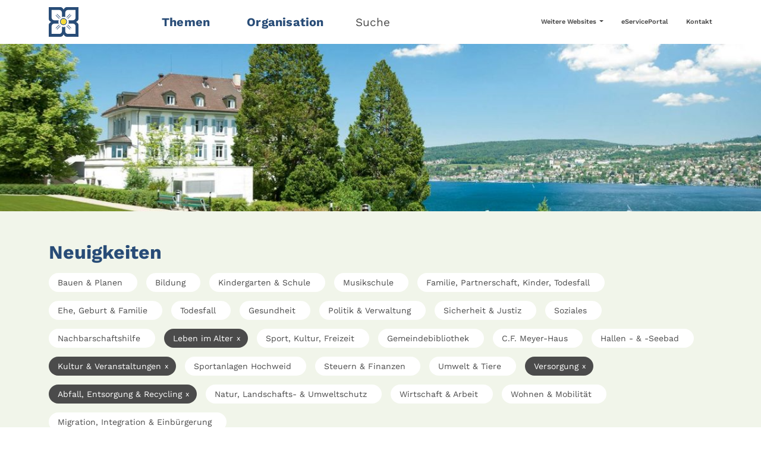

--- FILE ---
content_type: text/html; charset=utf-8
request_url: https://www.kilchberg.ch/neuigkeiten/seite?tx_news_pi1%5BoverwriteDemand%5D%5Bcategories%5D=42%2C39%2C29%2C30&cHash=22f7c2af6547e9567845f21c025306b5
body_size: 6892
content:
<!DOCTYPE html>
<html lang="de">
<head>

<meta charset="utf-8">
<!-- 
	aXc CMS by aXcelerate-Solutions AG | www.axc-cms.biz

	This website is powered by TYPO3 - inspiring people to share!
	TYPO3 is a free open source Content Management Framework initially created by Kasper Skaarhoj and licensed under GNU/GPL.
	TYPO3 is copyright 1998-2026 of Kasper Skaarhoj. Extensions are copyright of their respective owners.
	Information and contribution at https://typo3.org/
-->



<title>Neuigkeiten | Gemeinde Kilchberg</title>
<meta name="generator" content="TYPO3 CMS">
<meta name="viewport" content="width=device-width,initial-scale=1,user-scalable=yes">
<meta name="robots" content="follow,index">
<meta property="og:type" content="website">
<meta property="og:site_name" content="Gemeinde Kilchberg">
<meta name="twitter:card" content="summary">
<meta name="lo-monitor" content="7396253f44e735de177d6afec2bece729eac18fb">


<link rel="stylesheet" href="/typo3temp/assets/compressed/merged-8d8bc5de6a27e36153ff3c09da75b89e-609267c7596e923bb35c3b99c87dbd03.css.1768562813.gz" media="all" nonce="n5PNCBW1k2D6QQ6Kk8Lej4KWebfImY_QCFwOZz9jXwIfxHS5Hx4xnQ">
<link href="/_assets/f6ef6adaf5c92bf687a31a3adbcb0f7b/Css/news-basic.1756275950.css" rel="stylesheet" >






<link rel="stylesheet" href="/_assets/f531f230894d73b2464423202edb8ccc/Css/news-ext.css"/>




	<link rel="icon" type="image/png" href="/typo3temp/assets/_processed_/5/6/csm_KilchbergSmall_17d378bfb7.png" sizes="16x16">
	<link rel="icon" type="image/png" href="/typo3temp/assets/_processed_/5/6/csm_KilchbergSmall_6c8980e082.png" sizes="32x32">
	<link rel="icon" type="image/png" href="/typo3temp/assets/_processed_/5/6/csm_KilchbergSmall_956bc4eae7.png" sizes="48x48">
	<link rel="icon" type="image/png" href="/typo3temp/assets/_processed_/5/6/csm_KilchbergSmall_b2345a4192.png" sizes="96x96">
	<link rel="icon" type="image/png" href="/typo3temp/assets/_processed_/5/6/csm_KilchbergSmall_61d9c4bc09.png" sizes="144x144">
	<link rel="icon" type="image/png" href="/typo3temp/assets/_processed_/5/6/csm_KilchbergSmall_d020005a6e.png" sizes="192x192">
	<link rel="icon" type="image/png" href="/typo3temp/assets/_processed_/5/6/csm_KilchbergSmall_ad85a68bde.png" sizes="256x256">
	<link rel="icon" type="image/png" href="/typo3temp/assets/_processed_/5/6/csm_KilchbergSmall_f538b8b0ba.png" sizes="384x384">
	<link rel="icon" type="image/png" href="/typo3temp/assets/_processed_/5/6/csm_KilchbergSmall_28a30e0193.png" sizes="512x512">
	
	
	<meta name="msapplication-TileImage"
		  content="/typo3temp/assets/_processed_/5/6/csm_KilchbergSmall_61d9c4bc09.png">



	<link rel="apple-touch-icon" href="/typo3temp/assets/_processed_/f/2/csm_KilchbergLarge_f57d38cf9a.png" sizes="57x57">
	<link rel="apple-touch-icon" href="/typo3temp/assets/_processed_/f/2/csm_KilchbergLarge_563b2db4a0.png" sizes="60x60">
	<link rel="apple-touch-icon" href="/typo3temp/assets/_processed_/f/2/csm_KilchbergLarge_b362937be5.png" sizes="72x72">
	<link rel="apple-touch-icon" href="/typo3temp/assets/_processed_/f/2/csm_KilchbergLarge_28d4c5f123.png" sizes="76x76">
	<link rel="apple-touch-icon" href="/typo3temp/assets/_processed_/f/2/csm_KilchbergLarge_b2ca7b6181.png" sizes="114x114">
	<link rel="apple-touch-icon" href="/typo3temp/assets/_processed_/f/2/csm_KilchbergLarge_273bc0a947.png" sizes="120x120">
	<link rel="apple-touch-icon" href="/typo3temp/assets/_processed_/f/2/csm_KilchbergLarge_9b033100ac.png" sizes="152x152">
	<link rel="apple-touch-icon" href="/typo3temp/assets/_processed_/f/2/csm_KilchbergLarge_456c89edab.png" sizes="167x167">
	<link rel="apple-touch-icon" href="/typo3temp/assets/_processed_/f/2/csm_KilchbergLarge_b9042f4132.png" sizes="180x180">
	



	<link rel="mask-icon" href="/_assets/5c03285eba7dc4d9d9ed77ce496b6d3f/Icons/Frontend/Favicon/KilchbergVector.svg">



<script>
  var _paq = window._paq = window._paq || [];
  /* tracker methods like "setCustomDimension" should be called before "trackPageView" */
  _paq.push(["setCookieDomain", "*.kilchberg.ch"]);
  _paq.push(["setDomains", ["*.kilchberg.ch"]]);
  _paq.push(["setDoNotTrack", true]);
  _paq.push(['trackPageView']);
  _paq.push(['enableLinkTracking']);
  (function() {
    var u="https://webstat.axc-cms.biz/";
    _paq.push(['setTrackerUrl', u+'matomo.php']);
    _paq.push(['setSiteId', '2']);
    var d=document, g=d.createElement('script'), s=d.getElementsByTagName('script')[0];
    g.async=true; g.src=u+'matomo.js'; s.parentNode.insertBefore(g,s);
  })();
</script>
<link rel="canonical" href="https://www.kilchberg.ch/neuigkeiten?tx_news_pi1%5BcurrentPage%5D=0&amp;cHash=4c56bce578142291b56c0a03a9dff567"/>
</head>
<body>

<header id="header" class="position-fixed w-100 bg-white top-0 axc-menu"><div class="container"><div class="row align-items-center mb-0"><div id="logo" class="col-5 col-sm-3 col-md-2 position-relative"><a href="/#nosearch" target="_self" title="Gemeinde Kilchberg" class="d-block position-relative"><img srcset="/_assets/5c03285eba7dc4d9d9ed77ce496b6d3f/Images/LogoKilchbergSmall.svg 2x" title="Gemeinde Kilchberg" alt="Gemeinde Kilchberg" src="/_assets/5c03285eba7dc4d9d9ed77ce496b6d3f/Images/LogoKilchbergSmall.svg" width="50" height="50" /></a></div><div class="d-sm-none col-7 col-sm-8 text-end lh-1 pe-0"><button class="nav-toggle btn text-primary"><span class="icon-bars"></span><span class="d-inline-block ps-2">Menü</span></button></div><nav id="nav" class="col-sm-7 col-md-6"><ul class="list-inline inline-menu m-0"><li class="list-inline-item"><a href="#" target="_self" title="Themen" class="text-decoration-none main-menu-item axc-main-menu-item"
				   data-target-section="12" data-bs-target="#submenu-sections"
				   data-bs-slide-to="0">
					
					Themen
				</a></li><li class="list-inline-item"><a href="#" target="_self" title="Organisation" class="text-decoration-none main-menu-item axc-main-menu-item"
				   data-target-section="13" data-bs-target="#submenu-sections"
				   data-bs-slide-to="1">
					
					Organisation
				</a></li><li class="list-inline-item" id="search-open"><a href="#" target="_self" title="Suche"
						   class="text-decoration-none text-body">
							Suche
						</a></li></ul></nav><nav id="service-nav" class="col-4 text-end d-none d-md-block"><ul class="list-inline inline-menu m-0"><li class="list-inline-item"><div class="dropdown"><a class="text-decoration-none text-body dropdown-toggle" id="serviceMenuDropdown26desktop"
	   role="button" data-bs-toggle="dropdown" aria-expanded="false">
		Weitere Websites
	</a><ul class="dropdown-menu py-0" aria-labelledby="serviceMenuDropdown26desktop"><li><a href="https://www.schule-kilchberg.ch/" target="_blank" title="Schule" class="dropdown-item">
					
					Schule
				</a></li><li><a href="https://www.musikschulekilchberg-rueschlikon.ch/" target="_blank" title="Musikschule" class="dropdown-item">
					
					Musikschule
				</a></li></ul></div></li><li class="list-inline-item"><a href="https://eserviceportal.kilchberg.ch/" target="_blank" title="eServicePortal"
				   class="text-decoration-none text-body">
					
					eServicePortal
				</a></li><li class="list-inline-item"><a href="/kontakt-1" target="_self" title="Kontakt"
				   class="text-decoration-none text-body">
					
					Kontakt
				</a></li></ul></nav></div></div></header><div id="subheader" class="position-fixed bg-white start-0 end-0 bottom-0"><div class="close text-end"><a href="#" id="subheader-close" class="d-inline-block d-none d-md-block pt-5 pb-3 px-5 text-body"
	   aria-label="Menü schliessen"><span class="icon-times"></span></a></div><div class="container"><nav id="mobile-service-nav" class="d-md-none pt-4"><ul class="list-inline inline-menu m-0"><li class="list-inline-item"><div class="dropdown"><a class="text-decoration-none text-body dropdown-toggle" id="serviceMenuDropdown26mobile"
	   role="button" data-bs-toggle="dropdown" aria-expanded="false">
		Weitere Websites
	</a><ul class="dropdown-menu py-0" aria-labelledby="serviceMenuDropdown26mobile"><li><a href="https://www.schule-kilchberg.ch/" target="_blank" title="Schule" class="dropdown-item">
					
					Schule
				</a></li><li><a href="https://www.musikschulekilchberg-rueschlikon.ch/" target="_blank" title="Musikschule" class="dropdown-item">
					
					Musikschule
				</a></li></ul></div></li><li class="list-inline-item"><a href="https://eserviceportal.kilchberg.ch/" target="_blank" title="eServicePortal"
				   class="text-decoration-none text-body">
					
					eServicePortal
				</a></li><li class="list-inline-item"><a href="/kontakt-1" target="_self" title="Kontakt"
				   class="text-decoration-none text-body">
					
					Kontakt
				</a></li></ul></nav><div id="submenu-sections" class="carousel slide" data-bs-ride="carousel" data-bs-touch="false"
		 data-bs-interval="false" data-bs-keyboard="false"><div class="carousel-inner"><div id="submenu-section-12"
					 class="carousel-item active"><div class="mb-3 mb-md-5 pt-3 text-center"><div class="row"><div class="col-md-6 offset-md-3 pt-2 pt-md-0"><div class="gcse-searchbox-only" data-resultsUrl="/suche"></div></div></div></div><div class="list-menu-subpages row align-items-stretch"><div class="col-12 col-md-6 col-lg-4 mb-3 mb-md-5"><a href="/themen/bauen-planen" class="d-block fw-light h-100 border-bottom" title="Bauen &amp; Planen"
				   target="_self"><span class="h-100 pb-3 d-block"><strong class="text-primary fw-bold">Bauen &amp; Planen</strong>
							
								Hoch- &amp; Tiefbau, Bewilligung, Geodaten, Grundbuch, Raumplanung, Bauvorschriften, Baukontrolle, Baupublikationen
							
							<span class="icon-arrow-right ms-1 text-primary d-inline-block"></span></span></a></div><div class="col-12 col-md-6 col-lg-4 mb-3 mb-md-5"><a href="/themen/bildung" class="d-block fw-light h-100 border-bottom" title="Bildung"
				   target="_self"><span class="h-100 pb-3 d-block"><strong class="text-primary fw-bold">Bildung</strong>
							
								Kindergarten &amp; Schulen, Ausbildung, Berufsbildung &amp; Jobs, Musikschule, Schulraumplanung, Weiterbildung
							
							<span class="icon-arrow-right ms-1 text-primary d-inline-block"></span></span></a></div><div class="col-12 col-md-6 col-lg-4 mb-3 mb-md-5"><a href="/themen/familie-partnerschaft-kinder-todesfall" class="d-block fw-light h-100 border-bottom" title="Familie, Partnerschaft, Kinder, Todesfall"
				   target="_self"><span class="h-100 pb-3 d-block"><strong class="text-primary fw-bold">Familie, Partnerschaft, Kinder, Todesfall</strong>
							
								Geburt, Ehe &amp; Partnerschaft, Todesfall, Sorgerecht &amp; Unterhalt, Betreuungsangebot, Zivilstandsamt
							
							<span class="icon-arrow-right ms-1 text-primary d-inline-block"></span></span></a></div><div class="col-12 col-md-6 col-lg-4 mb-3 mb-md-5"><a href="/themen/gesundheit" class="d-block fw-light h-100 border-bottom" title="Gesundheit"
				   target="_self"><span class="h-100 pb-3 d-block"><strong class="text-primary fw-bold">Gesundheit</strong>
							
								Spitex, Heime &amp; Pflegefinanzierung, Krankenversicherung, Notfall, Hilfe
							
							<span class="icon-arrow-right ms-1 text-primary d-inline-block"></span></span></a></div><div class="col-12 col-md-6 col-lg-4 mb-3 mb-md-5"><a href="/themen/politik-verwaltung" class="d-block fw-light h-100 border-bottom" title="Politik &amp; Verwaltung"
				   target="_self"><span class="h-100 pb-3 d-block"><strong class="text-primary fw-bold">Politik &amp; Verwaltung</strong>
							
								Wahlen, Organisation, Behörden &amp; Kommissionen, Verwaltung, Publikationen
							
							<span class="icon-arrow-right ms-1 text-primary d-inline-block"></span></span></a></div><div class="col-12 col-md-6 col-lg-4 mb-3 mb-md-5"><a href="/themen/sicherheit-justiz" class="d-block fw-light h-100 border-bottom" title="Sicherheit &amp; Justiz"
				   target="_self"><span class="h-100 pb-3 d-block"><strong class="text-primary fw-bold">Sicherheit &amp; Justiz</strong>
							
								Bewilligungen, Bevölkerungsschutz, Fundsachen, Schlichtung
							
							<span class="icon-arrow-right ms-1 text-primary d-inline-block"></span></span></a></div><div class="col-12 col-md-6 col-lg-4 mb-3 mb-md-5"><a href="/themen/soziales" class="d-block fw-light h-100 border-bottom" title="Soziales"
				   target="_self"><span class="h-100 pb-3 d-block"><strong class="text-primary fw-bold">Soziales</strong>
							
								Leben im Alter, Sozialhilfe, Sozialberatung, Sozialversicherungen (IV, AHV), Zusatz- &amp; Überbrückungsleistungen, Jugendfachstelle, Asyl, Kirchen
							
							<span class="icon-arrow-right ms-1 text-primary d-inline-block"></span></span></a></div><div class="col-12 col-md-6 col-lg-4 mb-3 mb-md-5"><a href="/themen/sport-kultur-freizeit" class="d-block fw-light h-100 border-bottom" title="Sport, Kultur, Freizeit"
				   target="_self"><span class="h-100 pb-3 d-block"><strong class="text-primary fw-bold">Sport, Kultur, Freizeit</strong>
							
								Sport- und Freizeitanlagen &amp; Bäder, Bewilligung von Anlässe, Veranstaltungen, C.F. Meyer-Haus, Gemeindebibliothek, Grünanlagen, Vereine
							
							<span class="icon-arrow-right ms-1 text-primary d-inline-block"></span></span></a></div><div class="col-12 col-md-6 col-lg-4 mb-3 mb-md-5"><a href="/themen/steuern-finanzen" class="d-block fw-light h-100 border-bottom" title="Steuern &amp; Finanzen"
				   target="_self"><span class="h-100 pb-3 d-block"><strong class="text-primary fw-bold">Steuern &amp; Finanzen</strong>
							
								Steuererklärung, Gemeindefinanzen, Betreibungen, Zulagen
							
							<span class="icon-arrow-right ms-1 text-primary d-inline-block"></span></span></a></div><div class="col-12 col-md-6 col-lg-4 mb-3 mb-md-5"><a href="/themen/umwelt-tiere" class="d-block fw-light h-100 border-bottom" title="Umwelt &amp; Tiere"
				   target="_self"><span class="h-100 pb-3 d-block"><strong class="text-primary fw-bold">Umwelt &amp; Tiere</strong>
							
								Entsorgung &amp; Recycling, Tiere, Strom, Gas, Wasser, Solarenergie, Natur
							
							<span class="icon-arrow-right ms-1 text-primary d-inline-block"></span></span></a></div><div class="col-12 col-md-6 col-lg-4 mb-3 mb-md-5"><a href="/themen/wirtschaft-arbeit" class="d-block fw-light h-100 border-bottom" title="Wirtschaft &amp; Arbeit"
				   target="_self"><span class="h-100 pb-3 d-block"><strong class="text-primary fw-bold">Wirtschaft &amp; Arbeit</strong>
							
								Wirtschaftsraum &amp; Standort, Stellensuche &amp; Arbeitslosigkeit, Bewilligungen
							
							<span class="icon-arrow-right ms-1 text-primary d-inline-block"></span></span></a></div><div class="col-12 col-md-6 col-lg-4 mb-3 mb-md-5"><a href="/themen/wohnen-mobilitaet" class="d-block fw-light h-100 border-bottom" title="Wohnen &amp; Mobilität"
				   target="_self"><span class="h-100 pb-3 d-block"><strong class="text-primary fw-bold">Wohnen &amp; Mobilität</strong>
							
								An- &amp; Abmeldung, Migration &amp; Integration, Einbürgerung, Ausweise, Wohnraum, Verkehr
							
							<span class="icon-arrow-right ms-1 text-primary d-inline-block"></span></span></a></div></div></div><div id="submenu-section-13"
					 class="carousel-item"><div class="mb-3 mb-md-5 pt-3 text-center"><div class="row"><div class="col-md-6 offset-md-3 pt-2 pt-md-0"><div class="gcse-searchbox-only" data-resultsUrl="/suche"></div></div></div></div><div class="list-menu-subpages row align-items-stretch"><div class="col-12 col-md-6 col-lg-4 mb-3 mb-md-5"><a href="/organisation/gemeindeversammlung" class="d-block fw-light h-100 border-bottom" title="Gemeindeversammlung"
				   target="_self"><span class="h-100 pb-3 d-block"><strong class="text-primary fw-bold">Gemeindeversammlung</strong>
							
								Termine, Beschlüsse, Rechtsmittelbelehrung
							
							<span class="icon-arrow-right ms-1 text-primary d-inline-block"></span></span></a></div><div class="col-12 col-md-6 col-lg-4 mb-3 mb-md-5"><a href="/organisation/gemeinderat" class="d-block fw-light h-100 border-bottom" title="Gemeinderat"
				   target="_self"><span class="h-100 pb-3 d-block"><strong class="text-primary fw-bold">Gemeinderat</strong>
							
								Mitglieder, Funktion, Kontakte, Schwerpunkte Legislatur
							
							<span class="icon-arrow-right ms-1 text-primary d-inline-block"></span></span></a></div><div class="col-12 col-md-6 col-lg-4 mb-3 mb-md-5"><a href="/organisation/gemeindeverwaltung" class="d-block fw-light h-100 border-bottom" title="Gemeindeverwaltung"
				   target="_self"><span class="h-100 pb-3 d-block"><strong class="text-primary fw-bold">Gemeindeverwaltung</strong><span class="icon-arrow-right ms-1 text-primary d-inline-block"></span></span></a></div><div class="col-12 col-md-6 col-lg-4 mb-3 mb-md-5"><a href="/organisation/abteilungen" class="d-block fw-light h-100 border-bottom" title="Abteilungen"
				   target="_self"><span class="h-100 pb-3 d-block"><strong class="text-primary fw-bold">Abteilungen</strong><span class="icon-arrow-right ms-1 text-primary d-inline-block"></span></span></a></div><div class="col-12 col-md-6 col-lg-4 mb-3 mb-md-5"><a href="/organisation/baukommission" class="d-block fw-light h-100 border-bottom" title="Baukommission"
				   target="_self"><span class="h-100 pb-3 d-block"><strong class="text-primary fw-bold">Baukommission</strong><span class="icon-arrow-right ms-1 text-primary d-inline-block"></span></span></a></div><div class="col-12 col-md-6 col-lg-4 mb-3 mb-md-5"><a href="/organisation/betreibungsamt-thalwil-rueschlikon-kilchberg" class="d-block fw-light h-100 border-bottom" title="Betreibungsamt Thalwil-Rüschlikon-Kilchberg"
				   target="_self"><span class="h-100 pb-3 d-block"><strong class="text-primary fw-bold">Betreibungsamt Thalwil-Rüschlikon-Kilchberg</strong><span class="icon-arrow-right ms-1 text-primary d-inline-block"></span></span></a></div><div class="col-12 col-md-6 col-lg-4 mb-3 mb-md-5"><a href="/organisation/friedensrichteramt-kilchberg-rueschlikon" class="d-block fw-light h-100 border-bottom" title="Friedensrichteramt Kilchberg-Rüschlikon"
				   target="_self"><span class="h-100 pb-3 d-block"><strong class="text-primary fw-bold">Friedensrichteramt Kilchberg-Rüschlikon</strong><span class="icon-arrow-right ms-1 text-primary d-inline-block"></span></span></a></div><div class="col-12 col-md-6 col-lg-4 mb-3 mb-md-5"><a href="/organisation/grundsteuerkommission" class="d-block fw-light h-100 border-bottom" title="Grundsteuerkommission"
				   target="_self"><span class="h-100 pb-3 d-block"><strong class="text-primary fw-bold">Grundsteuerkommission</strong><span class="icon-arrow-right ms-1 text-primary d-inline-block"></span></span></a></div><div class="col-12 col-md-6 col-lg-4 mb-3 mb-md-5"><a href="/organisation/rechnungspruefungskommission" class="d-block fw-light h-100 border-bottom" title="Rechnungsprüfungskommission"
				   target="_self"><span class="h-100 pb-3 d-block"><strong class="text-primary fw-bold">Rechnungsprüfungskommission</strong><span class="icon-arrow-right ms-1 text-primary d-inline-block"></span></span></a></div><div class="col-12 col-md-6 col-lg-4 mb-3 mb-md-5"><a href="/organisation/schulpflege" class="d-block fw-light h-100 border-bottom" title="Schulpflege"
				   target="_self"><span class="h-100 pb-3 d-block"><strong class="text-primary fw-bold">Schulpflege</strong><span class="icon-arrow-right ms-1 text-primary d-inline-block"></span></span></a></div><div class="col-12 col-md-6 col-lg-4 mb-3 mb-md-5"><a href="/organisation/sozialkommission" class="d-block fw-light h-100 border-bottom" title="Sozialkommission"
				   target="_self"><span class="h-100 pb-3 d-block"><strong class="text-primary fw-bold">Sozialkommission</strong><span class="icon-arrow-right ms-1 text-primary d-inline-block"></span></span></a></div><div class="col-12 col-md-6 col-lg-4 mb-3 mb-md-5"><a href="/organisation/zivilstandsamt-thalwil-rueschlikon-kilchberg" class="d-block fw-light h-100 border-bottom" title="Zivilstandsamt Thalwil-Rüschlikon-Kilchberg"
				   target="_self"><span class="h-100 pb-3 d-block"><strong class="text-primary fw-bold">Zivilstandsamt Thalwil-Rüschlikon-Kilchberg</strong><span class="icon-arrow-right ms-1 text-primary d-inline-block"></span></span></a></div></div></div></div></div></div></div><div id="search" class="position-fixed bg-white top-0 start-0 end-0 bottom-0"><div class="position-absolute d-flex top-0 start-0 end-0 bottom-0 align-items-center"><div class="w-100"><div class="container"><div class="row"><div class="col-lg-6 offset-lg-3"><div class="search-logo text-center mb-5"><a href="#" class="close-search-link"
						   title="Gemeinde Kilchberg"><img srcset="/_assets/5c03285eba7dc4d9d9ed77ce496b6d3f/Images/LogoKilchbergLarge.svg 2x" class="img-fluid" title="Gemeinde Kilchberg" alt="Gemeinde Kilchberg" src="/_assets/5c03285eba7dc4d9d9ed77ce496b6d3f/Images/LogoKilchbergLarge.svg" width="480" height="120" /></a></div><div class="gcse-searchbox-only" data-resultsUrl="/suche"></div><div class="search-toplinks pt-4"><ul class="list-unstyled"><li class="mb-2"><a href="https://www.kilchberg.ch/themen/politik-verwaltung/erneuerungswahlen-2026" target="_blank" title="Erneuerungswahlen 2026"
					   class="d-flex align-items-center"><span class="icon-arrow-right mx-3"></span>
						Erneuerungswahlen 2026
					</a></li><li class="mb-2"><a href="https://www.kilchberg.ch/themen/bauen-planen/bauvorschriften-heimat-denkmalschutz#c9615" target="_blank" title="Gesamtrevision Bau- und Zonenordnung"
					   class="d-flex align-items-center"><span class="icon-arrow-right mx-3"></span>
						Gesamtrevision Bau- und Zonenordnung
					</a></li><li class="mb-2"><a href="https://www.kilchberg.ch/themen/bauen-planen/bauvorschriften-heimat-denkmalschutz#c9646" target="_blank" title="Teilrevision Richtplan"
					   class="d-flex align-items-center"><span class="icon-arrow-right mx-3"></span>
						Teilrevision Richtplan
					</a></li><li class="mb-2"><a href="/veranstaltungen" target="_self" title="Veranstaltungen"
					   class="d-flex align-items-center"><span class="icon-arrow-right mx-3"></span>
						Veranstaltungen
					</a></li><li class="mb-2"><a href="/themen/sport-kultur-freizeit/sport-und-freizeitanlagen-baeder/hallenbad" target="_self" title="Hallenbad"
					   class="d-flex align-items-center"><span class="icon-arrow-right mx-3"></span>
						Hallenbad
					</a></li><li class="mb-2"><a href="/organisation/gemeindeverwaltung" target="_self" title="Gemeindeverwaltung"
					   class="d-flex align-items-center"><span class="icon-arrow-right mx-3"></span>
						Gemeindeverwaltung
					</a></li><li class="mb-2"><a href="https://eserviceportal.kilchberg.ch/" target="_blank" title="eServicePortal Kilchberg"
					   class="d-flex align-items-center"><span class="icon-arrow-right mx-3"></span>
						eServicePortal Kilchberg
					</a></li><li class="mb-2"><a href="/kontakt-1" target="_self" title="Kontakt"
					   class="d-flex align-items-center"><span class="icon-arrow-right mx-3"></span>
						Kontakt
					</a></li></ul></div></div></div></div></div></div><div class="position-absolute top-0 end-0 close text-end"><a href="#" id="search-close" class="d-inline-block p-4 p-md-5 text-body" aria-label="Suche schliessen"><span class="icon-times"></span></a></div></div><main id="main"><picture id="header-image" class="header-default w-100"><source media="(min-width: 3000px)" srcset="/fileadmin/_processed_/a/a/csm_sanatorium-kilchberg_01-cmyk-1_3745fe0a83.jpg, /fileadmin/_processed_/a/a/csm_sanatorium-kilchberg_01-cmyk-1_edb5ded58e.jpg 2x"><source media="(min-width: 2800px)" srcset="/fileadmin/_processed_/a/a/csm_sanatorium-kilchberg_01-cmyk-1_1b21689792.jpg, /fileadmin/_processed_/a/a/csm_sanatorium-kilchberg_01-cmyk-1_38b75b8650.jpg 2x"><source media="(min-width: 2600px)" srcset="/fileadmin/_processed_/a/a/csm_sanatorium-kilchberg_01-cmyk-1_c12e5a62d0.jpg, /fileadmin/_processed_/a/a/csm_sanatorium-kilchberg_01-cmyk-1_c621092b8b.jpg 2x"><source media="(min-width: 2400px)" srcset="/fileadmin/_processed_/a/a/csm_sanatorium-kilchberg_01-cmyk-1_2cf893633f.jpg, /fileadmin/_processed_/a/a/csm_sanatorium-kilchberg_01-cmyk-1_9086b897b5.jpg 2x"><source media="(min-width: 2200px)" srcset="/fileadmin/_processed_/a/a/csm_sanatorium-kilchberg_01-cmyk-1_b4d955bc73.jpg, /fileadmin/_processed_/a/a/csm_sanatorium-kilchberg_01-cmyk-1_ea36e40124.jpg 2x"><source media="(min-width: 2000px)" srcset="/fileadmin/_processed_/a/a/csm_sanatorium-kilchberg_01-cmyk-1_3df316d26f.jpg, /fileadmin/_processed_/a/a/csm_sanatorium-kilchberg_01-cmyk-1_1c2766ecd2.jpg 2x"><source media="(min-width: 1800px)" srcset="/fileadmin/_processed_/a/a/csm_sanatorium-kilchberg_01-cmyk-1_58a94b44b3.jpg, /fileadmin/_processed_/a/a/csm_sanatorium-kilchberg_01-cmyk-1_b3abccde36.jpg 2x"><source media="(min-width: 1600px)" srcset="/fileadmin/_processed_/a/a/csm_sanatorium-kilchberg_01-cmyk-1_eaf28491b5.jpg, /fileadmin/_processed_/a/a/csm_sanatorium-kilchberg_01-cmyk-1_7ddcb9cb1a.jpg 2x"><source media="(min-width: 1400px)" srcset="/fileadmin/_processed_/a/a/csm_sanatorium-kilchberg_01-cmyk-1_5d726b4285.jpg, /fileadmin/_processed_/a/a/csm_sanatorium-kilchberg_01-cmyk-1_1b21689792.jpg 2x"><source media="(min-width: 1200px)" srcset="/fileadmin/_processed_/a/a/csm_sanatorium-kilchberg_01-cmyk-1_3559103740.jpg, /fileadmin/_processed_/a/a/csm_sanatorium-kilchberg_01-cmyk-1_2cf893633f.jpg 2x"><source media="(min-width: 1000px)" srcset="/fileadmin/_processed_/a/a/csm_sanatorium-kilchberg_01-cmyk-1_ef73ebea3e.jpg, /fileadmin/_processed_/a/a/csm_sanatorium-kilchberg_01-cmyk-1_3df316d26f.jpg 2x"><source media="(min-width: 800px)" srcset="/fileadmin/_processed_/a/a/csm_sanatorium-kilchberg_01-cmyk-1_f68869c33a.jpg, /fileadmin/_processed_/a/a/csm_sanatorium-kilchberg_01-cmyk-1_eaf28491b5.jpg 2x"><source media="(min-width: 600px)" srcset="/fileadmin/_processed_/a/a/csm_sanatorium-kilchberg_01-cmyk-1_22a276d4d6.jpg, /fileadmin/_processed_/a/a/csm_sanatorium-kilchberg_01-cmyk-1_3559103740.jpg 2x"><source media="(min-width: 400px)" srcset="/fileadmin/_processed_/a/a/csm_sanatorium-kilchberg_01-cmyk-1_d6fa3d48aa.jpg, /fileadmin/_processed_/a/a/csm_sanatorium-kilchberg_01-cmyk-1_f68869c33a.jpg 2x"><source media="(max-width: 399px)" srcset="/fileadmin/_processed_/a/a/csm_sanatorium-kilchberg_01-cmyk-1_9559c8eeac.jpg, /fileadmin/_processed_/a/a/csm_sanatorium-kilchberg_01-cmyk-1_76a0b734ac.jpg 2x"><img src="/fileadmin/_processed_/a/a/csm_sanatorium-kilchberg_01-cmyk-1_3559103740.jpg" alt="Gemeinde Kilchberg"
			 srcset="/fileadmin/_processed_/a/a/csm_sanatorium-kilchberg_01-cmyk-1_2cf893633f.jpg 2x"
			 title="Gemeinde Kilchberg" class="img-fluid w-100" width="1200"
			 height="263"></picture><!--TYPO3SEARCH_begin--><section class="pb-2 anchor-section" id="section-3072"><a id="c3072"></a><div class="news"><div class="bg-axc-tritary-light"><div class="container"><div class="news-header"><div class="col-12 col-md-6 col-lg-6 news-preview-header-left"><h2 class="">Neuigkeiten</h2></div></div><div class="news-category-filter pt-3"><div class="clearfix mb-3 d-none d-md-block"><a title="Filter nach Bauen &amp; Planen entfernen" href="/neuigkeiten/kategorien-c29i30i39i42i45">
		Bauen &amp; Planen
		
	</a><a title="Filter nach Bildung entfernen" href="/neuigkeiten/kategorien-c4i29i30i39i42">
		Bildung
		
	</a><a title="Filter nach Kindergarten &amp; Schule entfernen" href="/neuigkeiten/kategorien-c27i29i30i39i42">
		Kindergarten &amp; Schule
		
	</a><a title="Filter nach Musikschule entfernen" href="/neuigkeiten/kategorien-c28i29i30i39i42">
		Musikschule
		
	</a><a title="Filter nach Familie, Partnerschaft, Kinder, Todesfall entfernen" href="/neuigkeiten/kategorien-c29i30i32i39i42">
		Familie, Partnerschaft, Kinder, Todesfall
		
	</a><a title="Filter nach Ehe, Geburt &amp; Familie entfernen" href="/neuigkeiten/kategorien-c29i30i33i39i42">
		Ehe, Geburt &amp; Familie
		
	</a><a title="Filter nach Todesfall entfernen" href="/neuigkeiten/kategorien-c29i30i34i39i42">
		Todesfall
		
	</a><a title="Filter nach Gesundheit entfernen" href="/neuigkeiten/kategorien-c3i29i30i39i42">
		Gesundheit
		
	</a><a title="Filter nach Politik &amp; Verwaltung entfernen" href="/neuigkeiten/kategorien-c29i30i39i42i48">
		Politik &amp; Verwaltung
		
	</a><a title="Filter nach Sicherheit &amp; Justiz entfernen" href="/neuigkeiten/kategorien-c24i29i30i39i42">
		Sicherheit &amp; Justiz
		
	</a><a title="Filter nach Soziales entfernen" href="/neuigkeiten/kategorien-c29i30i39i41i42">
		Soziales
		
	</a><a title="Filter nach Nachbarschaftshilfe entfernen" href="/neuigkeiten/kategorien-c29i30i39i42i43">
		Nachbarschaftshilfe
		
	</a><a class="active" title="Filtern nach Leben im Alter" href="/neuigkeiten/kategorien-c29i30i39">
		Leben im Alter
		
			<span class="close">x</span></a><a title="Filter nach Sport, Kultur, Freizeit entfernen" href="/neuigkeiten/kategorien-c29i30i35i39i42">
		Sport, Kultur, Freizeit
		
	</a><a title="Filter nach Gemeindebibliothek entfernen" href="/neuigkeiten/kategorien-c29i30i37i39i42">
		Gemeindebibliothek
		
	</a><a title="Filter nach C.F. Meyer-Haus entfernen" href="/neuigkeiten/kategorien-c29i30i38i39i42">
		C.F. Meyer-Haus
		
	</a><a title="Filter nach Hallen - &amp; -Seebad entfernen" href="/neuigkeiten/kategorien-c29i30i36i39i42">
		Hallen - &amp; -Seebad
		
	</a><a class="active" title="Filtern nach Kultur &amp; Veranstaltungen" href="/neuigkeiten/kategorien-c29i30i42">
		Kultur &amp; Veranstaltungen
		
			<span class="close">x</span></a><a title="Filter nach Sportanlagen Hochweid entfernen" href="/neuigkeiten/kategorien-c29i30i39i40i42">
		Sportanlagen Hochweid
		
	</a><a title="Filter nach Steuern &amp; Finanzen entfernen" href="/neuigkeiten/kategorien-c5i29i30i39i42">
		Steuern &amp; Finanzen
		
	</a><a title="Filter nach Umwelt &amp; Tiere entfernen" href="/neuigkeiten/kategorien-c6i29i30i39i42">
		Umwelt &amp; Tiere
		
	</a><a class="active" title="Filtern nach Versorgung" href="/neuigkeiten/kategorien-c30i39i42">
		Versorgung
		
			<span class="close">x</span></a><a class="active" title="Filtern nach Abfall, Entsorgung &amp; Recycling" href="/neuigkeiten/kategorien-c29i39i42">
		Abfall, Entsorgung &amp; Recycling
		
			<span class="close">x</span></a><a title="Filter nach Natur, Landschafts- &amp; Umweltschutz entfernen" href="/neuigkeiten/kategorien-c29i30i31i39i42">
		Natur, Landschafts- &amp; Umweltschutz
		
	</a><a title="Filter nach Wirtschaft &amp; Arbeit entfernen" href="/neuigkeiten/kategorien-c29i30i39i42i44">
		Wirtschaft &amp; Arbeit
		
	</a><a title="Filter nach Wohnen &amp; Mobilität entfernen" href="/neuigkeiten/kategorien-c29i30i39i42i46">
		Wohnen &amp; Mobilität
		
	</a><a title="Filter nach Migration, Integration &amp; Einbürgerung entfernen" href="/neuigkeiten/kategorien-c29i30i39i42i47">
		Migration, Integration &amp; Einbürgerung
		
	</a></div><div class="accordion accordion-flush mb-3 d-block d-md-none" id="axcNewsAccordion"><div class="accordion-item"><h2 class="accordion-header" id="axcNewsAccordionHeading"><button class="accordion-button px-0 collapsed" type="button" data-bs-toggle="collapse"
                        data-bs-target="#axcNewsAccordionContent" aria-expanded="false"
                        aria-controls="axcNewsAccordionContent"><span class="d-flex w-100"><strong class="flex-fill">Filter</strong></span></button></h2><div id="axcNewsAccordionContent" class="accordion-collapse collapse"
                 aria-labelledby="axcNewsAccordionHeading"
                 data-bs-parent="#axcNewsAccordion"><div class="accordion-body px-0 pt-0"><a title="Filter nach Bauen &amp; Planen entfernen" href="/neuigkeiten/kategorien-c29i30i39i42i45">
		Bauen &amp; Planen
		
	</a><a title="Filter nach Bildung entfernen" href="/neuigkeiten/kategorien-c4i29i30i39i42">
		Bildung
		
	</a><a title="Filter nach Kindergarten &amp; Schule entfernen" href="/neuigkeiten/kategorien-c27i29i30i39i42">
		Kindergarten &amp; Schule
		
	</a><a title="Filter nach Musikschule entfernen" href="/neuigkeiten/kategorien-c28i29i30i39i42">
		Musikschule
		
	</a><a title="Filter nach Familie, Partnerschaft, Kinder, Todesfall entfernen" href="/neuigkeiten/kategorien-c29i30i32i39i42">
		Familie, Partnerschaft, Kinder, Todesfall
		
	</a><a title="Filter nach Ehe, Geburt &amp; Familie entfernen" href="/neuigkeiten/kategorien-c29i30i33i39i42">
		Ehe, Geburt &amp; Familie
		
	</a><a title="Filter nach Todesfall entfernen" href="/neuigkeiten/kategorien-c29i30i34i39i42">
		Todesfall
		
	</a><a title="Filter nach Gesundheit entfernen" href="/neuigkeiten/kategorien-c3i29i30i39i42">
		Gesundheit
		
	</a><a title="Filter nach Politik &amp; Verwaltung entfernen" href="/neuigkeiten/kategorien-c29i30i39i42i48">
		Politik &amp; Verwaltung
		
	</a><a title="Filter nach Sicherheit &amp; Justiz entfernen" href="/neuigkeiten/kategorien-c24i29i30i39i42">
		Sicherheit &amp; Justiz
		
	</a><a title="Filter nach Soziales entfernen" href="/neuigkeiten/kategorien-c29i30i39i41i42">
		Soziales
		
	</a><a title="Filter nach Nachbarschaftshilfe entfernen" href="/neuigkeiten/kategorien-c29i30i39i42i43">
		Nachbarschaftshilfe
		
	</a><a class="active" title="Filtern nach Leben im Alter" href="/neuigkeiten/kategorien-c29i30i39">
		Leben im Alter
		
			<span class="close">x</span></a><a title="Filter nach Sport, Kultur, Freizeit entfernen" href="/neuigkeiten/kategorien-c29i30i35i39i42">
		Sport, Kultur, Freizeit
		
	</a><a title="Filter nach Gemeindebibliothek entfernen" href="/neuigkeiten/kategorien-c29i30i37i39i42">
		Gemeindebibliothek
		
	</a><a title="Filter nach C.F. Meyer-Haus entfernen" href="/neuigkeiten/kategorien-c29i30i38i39i42">
		C.F. Meyer-Haus
		
	</a><a title="Filter nach Hallen - &amp; -Seebad entfernen" href="/neuigkeiten/kategorien-c29i30i36i39i42">
		Hallen - &amp; -Seebad
		
	</a><a class="active" title="Filtern nach Kultur &amp; Veranstaltungen" href="/neuigkeiten/kategorien-c29i30i42">
		Kultur &amp; Veranstaltungen
		
			<span class="close">x</span></a><a title="Filter nach Sportanlagen Hochweid entfernen" href="/neuigkeiten/kategorien-c29i30i39i40i42">
		Sportanlagen Hochweid
		
	</a><a title="Filter nach Steuern &amp; Finanzen entfernen" href="/neuigkeiten/kategorien-c5i29i30i39i42">
		Steuern &amp; Finanzen
		
	</a><a title="Filter nach Umwelt &amp; Tiere entfernen" href="/neuigkeiten/kategorien-c6i29i30i39i42">
		Umwelt &amp; Tiere
		
	</a><a class="active" title="Filtern nach Versorgung" href="/neuigkeiten/kategorien-c30i39i42">
		Versorgung
		
			<span class="close">x</span></a><a class="active" title="Filtern nach Abfall, Entsorgung &amp; Recycling" href="/neuigkeiten/kategorien-c29i39i42">
		Abfall, Entsorgung &amp; Recycling
		
			<span class="close">x</span></a><a title="Filter nach Natur, Landschafts- &amp; Umweltschutz entfernen" href="/neuigkeiten/kategorien-c29i30i31i39i42">
		Natur, Landschafts- &amp; Umweltschutz
		
	</a><a title="Filter nach Wirtschaft &amp; Arbeit entfernen" href="/neuigkeiten/kategorien-c29i30i39i42i44">
		Wirtschaft &amp; Arbeit
		
	</a><a title="Filter nach Wohnen &amp; Mobilität entfernen" href="/neuigkeiten/kategorien-c29i30i39i42i46">
		Wohnen &amp; Mobilität
		
	</a><a title="Filter nach Migration, Integration &amp; Einbürgerung entfernen" href="/neuigkeiten/kategorien-c29i30i39i42i47">
		Migration, Integration &amp; Einbürgerung
		
	</a></div></div></div></div></div><div class="news-list-view row align-items-stretch"
								 id="news-container-3072"><div class="news-item col-12 col-md-6 col-lg-4 mb-10"><a title="Kunst im Gemeindehaus" target="_self" href="/newsbeitrag/kunst-im-gemeindehaus"><div class="article articletype-0 topnews"
		 itemscope="itemscope" itemtype="https://schema.org/Article"><span class="news-list-date"><time itemprop="datePublished" datetime="2025-10-08">
			08.10.2025
		  </time></span><h2><span itemprop="headline">Kunst im Gemeindehaus</span></h2><div class="teaser-text"><div itemprop="description"><p>Plattform für lokale Kreativität: 
Was mit einer spontanen Idee begann, hat sich inzwischen zu einem kleinen Erfolgsprojekt entwickelt: Das Gemeindehaus Kilchberg bietet lokalen und regionalen Künstlerinnen und Künstlern&hellip;
										<span class="icon-arrow-right ms-1 text-primary d-inline-block"></span></p></div></div></div></a></div></div></div></div></div></section><!--TYPO3SEARCH_end--></main><footer id="footer"><div class="bg-primary text-white"><div class="container"><div class="row"><div class="col-md-6 col-lg-3"><h5 class="header">Adresse</h5><address><section class="pb-2 anchor-section" id="section-8539"><a id="c8539"></a><div class="ce-textpic ce-center ce-above"><div class="ce-bodytext"><p>Gemeinde Kilchberg<br> Alte Landstrasse 110<br> 8802 Kilchberg</p></div></div></section></address></div><div class="col-md-6 offset-0 col-lg-5 offset-lg-1"><div class="header">Öffnungszeiten</div><dl class="d-flex"><dt class="pe-4 fw-normal">Montag</dt><dd>08.00 – 11.30 Uhr<br>13.30 – 18.00 Uhr</dd></dl><dl class="d-flex"><dt class="pe-4 fw-normal">Dienstag bis<br>Donnerstag</dt><dd>08.00 – 11.30 Uhr<br>13.30 – 16.30 Uhr</dd></dl><dl class="d-flex"><dt class="pe-4 fw-normal">Freitag</dt><dd>07.00 – 15.00 Uhr<br>durchgehend</dd></dl><p class="mb-0">Nach vorgängiger Terminvereinbarung sind wir auch ausserhalb dieser Öffnungszeiten für Sie da.</p></div><div class="col-md-12 col-lg-3"><div class="d-flex flex-column h-100"><div class="mb-auto"><a class="header d-block" href="tel:+41447163111" title="Gemeinde Kilchberg anrufen">044 716 31 11</a><a class="fs-3 d-block text-white fw-bold mail" href="mailto:info@kilchberg.ch" title="E-Mail an die Gemeinde Kilchberg senden">info@kilchberg.ch</a></div></div></div></div></div></div></footer><div id="disclaimer"><div class="bg-axc-gray-dark text-white text-center"><div class="container py-3 py-md-2"><div class="row"><div class="col-md-8 text-md-start mb-2 mb-md-0">
				© 2026 Gemeinde Kilchberg. Alle Rechte vorbehalten
			</div><div class="col-md-4 text-md-end"><ul class="list-inline m-0"><li class="list-inline-item"><a href="/impressum" target="_self" title="Impressum"
							   class="text-decoration-none">
								Impressum
							</a></li><li class="list-inline-item"><a href="/datenschutz" target="_self" title="Datenschutz"
							   class="text-decoration-none">
								Datenschutz
							</a></li><li class="list-inline-item"><a href="/allgemeine-geschaeftsbedingungen" target="_self" title="Allgemeine Geschäftsbedingungen"
							   class="text-decoration-none">
								Allgemeine Geschäftsbedingungen
							</a></li></ul></div></div></div></div></div>

<script src="/typo3temp/assets/compressed/merged-c3df3e0af25896b7ffe4b497263cd238-3f5a8a842df8e9109390f3ad5be9defd.js.1768562805.gz" nonce="n5PNCBW1k2D6QQ6Kk8Lej4KWebfImY_QCFwOZz9jXwIfxHS5Hx4xnQ"></script>
<script src="/typo3temp/assets/compressed/axc_ics-4e0f8429505236ba16afa8d1083ae12a.js.1768562805.gz" defer="defer" nonce="n5PNCBW1k2D6QQ6Kk8Lej4KWebfImY_QCFwOZz9jXwIfxHS5Hx4xnQ"></script>
<script src="https://cse.google.com/cse.js?cx=ef12516582c10e5eb" async="async" nonce="n5PNCBW1k2D6QQ6Kk8Lej4KWebfImY_QCFwOZz9jXwIfxHS5Hx4xnQ"></script>


</body>
</html>